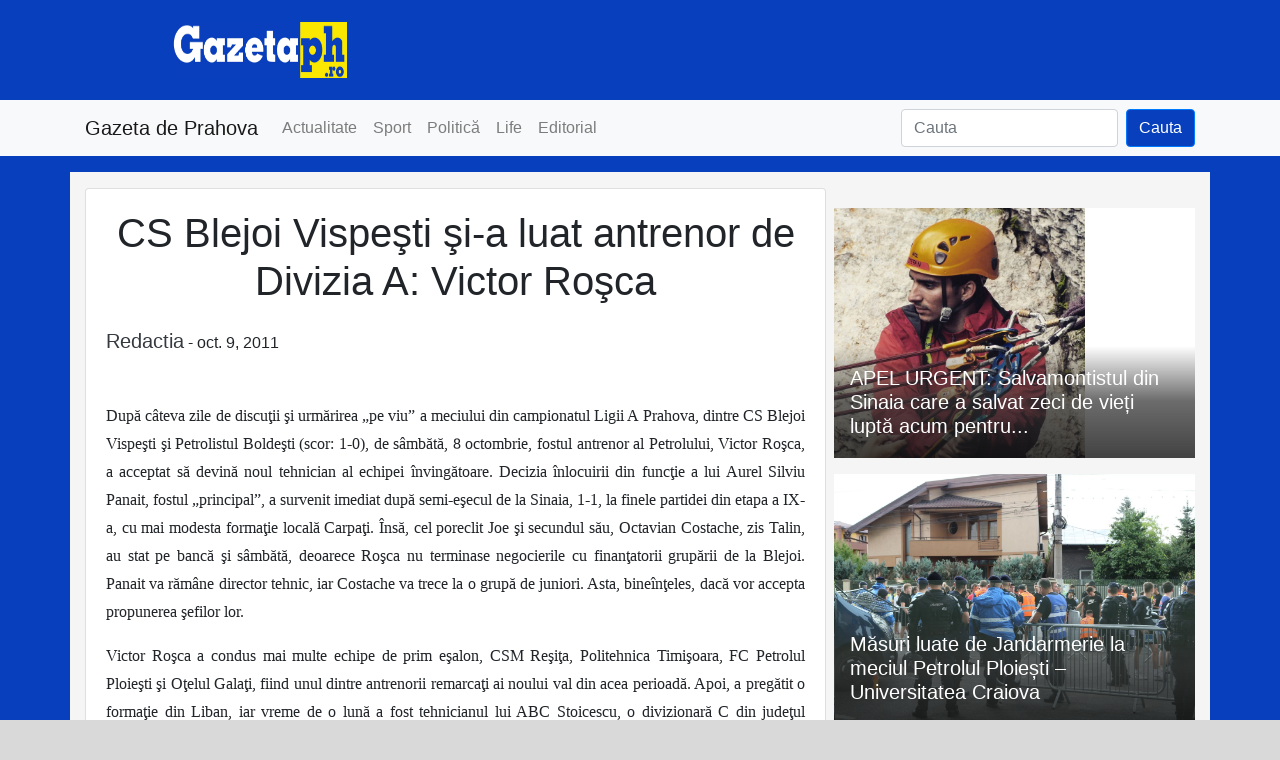

--- FILE ---
content_type: text/html; charset=UTF-8
request_url: https://gazetaph.ro/cs-blejoi-vispeti-i-a-luat-antrenor-de-divizia-a-victor-roca/
body_size: 12982
content:
<!DOCTYPE html><html lang="ro-RO"><head><meta charset="UTF-8"><meta http-equiv="X-UA-Compatible" content="IE=edge"><meta name="viewport" content="width=device-width, initial-scale=1, shrink-to-fit=no"><meta name="mobile-web-app-capable" content="yes"><meta name="apple-mobile-web-app-capable" content="yes"><meta name="apple-mobile-web-app-title" content="Gazeta de Prahova - Stiri din Prahova"><meta name="msapplication-starturl" content="/stirile-zilei"><meta name="theme-color" content="#1c3ba7"><link rel="profile" href="https://gmpg.org/xfn/11"><link rel="pingback" href="https://gazetaph.ro/xmlrpc.php"><link rel="canonical" href="https://gazetaph.ro/cs-blejoi-vispeti-i-a-luat-antrenor-de-divizia-a-victor-roca/" /><meta name='robots' content='index, follow, max-image-preview:large, max-snippet:-1, max-video-preview:-1' /><style>img:is([sizes="auto" i], [sizes^="auto," i]) { contain-intrinsic-size: 3000px 1500px }</style><title>CS Blejoi Vispeşti şi-a luat antrenor de Divizia A: Victor Roşca - Gazeta de Prahova</title><meta name="description" content="- CS Blejoi Vispeşti şi-a luat antrenor de Divizia A: Victor Roşca - După câteva zile de discuţii şi urmărirea „pe viu” a meciului din campionatul Ligii A Prahova, dintre CS Blejoi Vispeşti şi Petrolistul Boldeşti (scor:" /><link rel="canonical" href="https://gazetaph.ro/cs-blejoi-vispeti-i-a-luat-antrenor-de-divizia-a-victor-roca/" /><meta property="og:locale" content="ro_RO" /><meta property="og:type" content="article" /><meta property="og:title" content="CS Blejoi Vispeşti şi-a luat antrenor de Divizia A: Victor Roşca - Gazeta de Prahova" /><meta property="og:description" content="- CS Blejoi Vispeşti şi-a luat antrenor de Divizia A: Victor Roşca - După câteva zile de discuţii şi urmărirea „pe viu” a meciului din campionatul Ligii A Prahova, dintre CS Blejoi Vispeşti şi Petrolistul Boldeşti (scor:" /><meta property="og:url" content="https://gazetaph.ro/cs-blejoi-vispeti-i-a-luat-antrenor-de-divizia-a-victor-roca/" /><meta property="og:site_name" content="Gazeta de Prahova" /><meta property="article:publisher" content="https://facebook.com/gazetaph" /><meta property="article:published_time" content="2011-10-09T19:00:00+00:00" /><meta property="og:image" content="https://gazetaph.ro/wp-content/uploads/2017/12/cover-1200x675.jpg" /><meta property="og:image:width" content="1200" /><meta property="og:image:height" content="675" /><meta property="og:image:type" content="image/jpeg" /><meta name="author" content="Redactia" /><meta name="twitter:card" content="summary_large_image" /><meta name="twitter:creator" content="@gazetaph" /><meta name="twitter:site" content="@gazetaph" /><meta name="twitter:label1" content="Scris de" /><meta name="twitter:data1" content="Redactia" /><meta name="twitter:label2" content="Timp estimat pentru citire" /><meta name="twitter:data2" content="2 minute" /> <script type="application/ld+json" class="yoast-schema-graph">{"@context":"https://schema.org","@graph":[{"@type":"NewsArticle","@id":"https://gazetaph.ro/cs-blejoi-vispeti-i-a-luat-antrenor-de-divizia-a-victor-roca/#article","isPartOf":{"@id":"https://gazetaph.ro/cs-blejoi-vispeti-i-a-luat-antrenor-de-divizia-a-victor-roca/"},"author":{"name":"Redactia","@id":"https://gazetaph.ro/#/schema/person/1ea7e2fc4b1057b42a55a9013c73d8a8"},"headline":"CS Blejoi Vispeşti şi-a luat antrenor de Divizia A: Victor Roşca","datePublished":"2011-10-09T19:00:00+00:00","mainEntityOfPage":{"@id":"https://gazetaph.ro/cs-blejoi-vispeti-i-a-luat-antrenor-de-divizia-a-victor-roca/"},"wordCount":359,"commentCount":0,"articleSection":["Sport"],"inLanguage":"ro-RO","potentialAction":[{"@type":"CommentAction","name":"Comment","target":["https://gazetaph.ro/cs-blejoi-vispeti-i-a-luat-antrenor-de-divizia-a-victor-roca/#respond"]}]},{"@type":"WebPage","@id":"https://gazetaph.ro/cs-blejoi-vispeti-i-a-luat-antrenor-de-divizia-a-victor-roca/","url":"https://gazetaph.ro/cs-blejoi-vispeti-i-a-luat-antrenor-de-divizia-a-victor-roca/","name":"CS Blejoi Vispeşti şi-a luat antrenor de Divizia A: Victor Roşca - Gazeta de Prahova","isPartOf":{"@id":"https://gazetaph.ro/#website"},"datePublished":"2011-10-09T19:00:00+00:00","author":{"@id":"https://gazetaph.ro/#/schema/person/1ea7e2fc4b1057b42a55a9013c73d8a8"},"description":"- CS Blejoi Vispeşti şi-a luat antrenor de Divizia A: Victor Roşca - După câteva zile de discuţii şi urmărirea „pe viu” a meciului din campionatul Ligii A Prahova, dintre CS Blejoi Vispeşti şi Petrolistul Boldeşti (scor:","breadcrumb":{"@id":"https://gazetaph.ro/cs-blejoi-vispeti-i-a-luat-antrenor-de-divizia-a-victor-roca/#breadcrumb"},"inLanguage":"ro-RO","potentialAction":[{"@type":"ReadAction","target":["https://gazetaph.ro/cs-blejoi-vispeti-i-a-luat-antrenor-de-divizia-a-victor-roca/"]}]},{"@type":"BreadcrumbList","@id":"https://gazetaph.ro/cs-blejoi-vispeti-i-a-luat-antrenor-de-divizia-a-victor-roca/#breadcrumb","itemListElement":[{"@type":"ListItem","position":1,"name":"Acasă","item":"https://gazetaph.ro/"},{"@type":"ListItem","position":2,"name":"Sport","item":"https://gazetaph.ro/sport/"},{"@type":"ListItem","position":3,"name":"CS Blejoi Vispeşti şi-a luat antrenor de Divizia A: Victor Roşca"}]},{"@type":"WebSite","@id":"https://gazetaph.ro/#website","url":"https://gazetaph.ro/","name":"Gazeta de Prahova","description":"Stiri din Prahova","potentialAction":[{"@type":"SearchAction","target":{"@type":"EntryPoint","urlTemplate":"https://gazetaph.ro/?s={search_term_string}"},"query-input":{"@type":"PropertyValueSpecification","valueRequired":true,"valueName":"search_term_string"}}],"inLanguage":"ro-RO"},{"@type":"Person","@id":"https://gazetaph.ro/#/schema/person/1ea7e2fc4b1057b42a55a9013c73d8a8","name":"Redactia","image":{"@type":"ImageObject","inLanguage":"ro-RO","@id":"https://gazetaph.ro/#/schema/person/image/","url":"https://secure.gravatar.com/avatar/0ff66d5a295263161f3b00cb80945b15?s=96&d=mm&r=g","contentUrl":"https://secure.gravatar.com/avatar/0ff66d5a295263161f3b00cb80945b15?s=96&d=mm&r=g","caption":"Redactia"},"url":"https://gazetaph.ro/author/administrator/"}]}</script> <link rel='dns-prefetch' href='//secure.gravatar.com' /><link rel='dns-prefetch' href='//www.googletagmanager.com' /><link rel='dns-prefetch' href='//stats.wp.com' /><link rel='dns-prefetch' href='//v0.wordpress.com' /><link rel='dns-prefetch' href='//pagead2.googlesyndication.com' /><link rel="alternate" type="application/rss+xml" title="Gazeta de Prahova &raquo; Flux" href="https://gazetaph.ro/feed/" /><link rel="alternate" type="application/rss+xml" title="Gazeta de Prahova &raquo; Flux comentarii" href="https://gazetaph.ro/comments/feed/" /><link rel="alternate" type="application/rss+xml" title="Flux comentarii Gazeta de Prahova &raquo; CS Blejoi Vispeşti şi-a luat antrenor de Divizia A: Victor Roşca" href="https://gazetaph.ro/cs-blejoi-vispeti-i-a-luat-antrenor-de-divizia-a-victor-roca/feed/" /> <!--noptimize--><script id="gazet-ready" type="6f4420b834a13c256bb582dc-text/javascript">
			window.advanced_ads_ready=function(e,a){a=a||"complete";var d=function(e){return"interactive"===a?"loading"!==e:"complete"===e};d(document.readyState)?e():document.addEventListener("readystatechange",(function(a){d(a.target.readyState)&&e()}),{once:"interactive"===a})},window.advanced_ads_ready_queue=window.advanced_ads_ready_queue||[];		</script>
		<!--/noptimize--><link rel='stylesheet' id='embed-pdf-viewer-css' href='https://gazetaph.ro/wp-content/plugins/embed-pdf-viewer/css/embed-pdf-viewer.css' type='text/css' media='screen' /><link rel='stylesheet' id='jetpack_related-posts-css' href='https://gazetaph.ro/wp-content/plugins/jetpack/modules/related-posts/related-posts.css' type='text/css' media='all' /><link rel='stylesheet' id='wp-block-library-css' href='https://gazetaph.ro/wp-includes/css/dist/block-library/style.min.css' type='text/css' media='all' /><style id='tropicalista-pdfembed-style-inline-css' type='text/css'>.wp-block-tropicalista-pdfembed{height:500px;min-height:500px}</style><link rel='stylesheet' id='mediaelement-css' href='https://gazetaph.ro/wp-includes/js/mediaelement/mediaelementplayer-legacy.min.css' type='text/css' media='all' /><link rel='stylesheet' id='wp-mediaelement-css' href='https://gazetaph.ro/wp-includes/js/mediaelement/wp-mediaelement.min.css' type='text/css' media='all' /><style id='jetpack-sharing-buttons-style-inline-css' type='text/css'>.jetpack-sharing-buttons__services-list{display:flex;flex-direction:row;flex-wrap:wrap;gap:0;list-style-type:none;margin:5px;padding:0}.jetpack-sharing-buttons__services-list.has-small-icon-size{font-size:12px}.jetpack-sharing-buttons__services-list.has-normal-icon-size{font-size:16px}.jetpack-sharing-buttons__services-list.has-large-icon-size{font-size:24px}.jetpack-sharing-buttons__services-list.has-huge-icon-size{font-size:36px}@media print{.jetpack-sharing-buttons__services-list{display:none!important}}.editor-styles-wrapper .wp-block-jetpack-sharing-buttons{gap:0;padding-inline-start:0}ul.jetpack-sharing-buttons__services-list.has-background{padding:1.25em 2.375em}</style><link rel='stylesheet' id='mpp_gutenberg-css' href='https://gazetaph.ro/wp-content/plugins/metronet-profile-picture/dist/blocks.style.build.css' type='text/css' media='all' /><style id='classic-theme-styles-inline-css' type='text/css'>/*! This file is auto-generated */
.wp-block-button__link{color:#fff;background-color:#32373c;border-radius:9999px;box-shadow:none;text-decoration:none;padding:calc(.667em + 2px) calc(1.333em + 2px);font-size:1.125em}.wp-block-file__button{background:#32373c;color:#fff;text-decoration:none}</style><style id='global-styles-inline-css' type='text/css'>:root{--wp--preset--aspect-ratio--square: 1;--wp--preset--aspect-ratio--4-3: 4/3;--wp--preset--aspect-ratio--3-4: 3/4;--wp--preset--aspect-ratio--3-2: 3/2;--wp--preset--aspect-ratio--2-3: 2/3;--wp--preset--aspect-ratio--16-9: 16/9;--wp--preset--aspect-ratio--9-16: 9/16;--wp--preset--color--black: #000000;--wp--preset--color--cyan-bluish-gray: #abb8c3;--wp--preset--color--white: #ffffff;--wp--preset--color--pale-pink: #f78da7;--wp--preset--color--vivid-red: #cf2e2e;--wp--preset--color--luminous-vivid-orange: #ff6900;--wp--preset--color--luminous-vivid-amber: #fcb900;--wp--preset--color--light-green-cyan: #7bdcb5;--wp--preset--color--vivid-green-cyan: #00d084;--wp--preset--color--pale-cyan-blue: #8ed1fc;--wp--preset--color--vivid-cyan-blue: #0693e3;--wp--preset--color--vivid-purple: #9b51e0;--wp--preset--gradient--vivid-cyan-blue-to-vivid-purple: linear-gradient(135deg,rgba(6,147,227,1) 0%,rgb(155,81,224) 100%);--wp--preset--gradient--light-green-cyan-to-vivid-green-cyan: linear-gradient(135deg,rgb(122,220,180) 0%,rgb(0,208,130) 100%);--wp--preset--gradient--luminous-vivid-amber-to-luminous-vivid-orange: linear-gradient(135deg,rgba(252,185,0,1) 0%,rgba(255,105,0,1) 100%);--wp--preset--gradient--luminous-vivid-orange-to-vivid-red: linear-gradient(135deg,rgba(255,105,0,1) 0%,rgb(207,46,46) 100%);--wp--preset--gradient--very-light-gray-to-cyan-bluish-gray: linear-gradient(135deg,rgb(238,238,238) 0%,rgb(169,184,195) 100%);--wp--preset--gradient--cool-to-warm-spectrum: linear-gradient(135deg,rgb(74,234,220) 0%,rgb(151,120,209) 20%,rgb(207,42,186) 40%,rgb(238,44,130) 60%,rgb(251,105,98) 80%,rgb(254,248,76) 100%);--wp--preset--gradient--blush-light-purple: linear-gradient(135deg,rgb(255,206,236) 0%,rgb(152,150,240) 100%);--wp--preset--gradient--blush-bordeaux: linear-gradient(135deg,rgb(254,205,165) 0%,rgb(254,45,45) 50%,rgb(107,0,62) 100%);--wp--preset--gradient--luminous-dusk: linear-gradient(135deg,rgb(255,203,112) 0%,rgb(199,81,192) 50%,rgb(65,88,208) 100%);--wp--preset--gradient--pale-ocean: linear-gradient(135deg,rgb(255,245,203) 0%,rgb(182,227,212) 50%,rgb(51,167,181) 100%);--wp--preset--gradient--electric-grass: linear-gradient(135deg,rgb(202,248,128) 0%,rgb(113,206,126) 100%);--wp--preset--gradient--midnight: linear-gradient(135deg,rgb(2,3,129) 0%,rgb(40,116,252) 100%);--wp--preset--font-size--small: 13px;--wp--preset--font-size--medium: 20px;--wp--preset--font-size--large: 36px;--wp--preset--font-size--x-large: 42px;--wp--preset--spacing--20: 0.44rem;--wp--preset--spacing--30: 0.67rem;--wp--preset--spacing--40: 1rem;--wp--preset--spacing--50: 1.5rem;--wp--preset--spacing--60: 2.25rem;--wp--preset--spacing--70: 3.38rem;--wp--preset--spacing--80: 5.06rem;--wp--preset--shadow--natural: 6px 6px 9px rgba(0, 0, 0, 0.2);--wp--preset--shadow--deep: 12px 12px 50px rgba(0, 0, 0, 0.4);--wp--preset--shadow--sharp: 6px 6px 0px rgba(0, 0, 0, 0.2);--wp--preset--shadow--outlined: 6px 6px 0px -3px rgba(255, 255, 255, 1), 6px 6px rgba(0, 0, 0, 1);--wp--preset--shadow--crisp: 6px 6px 0px rgba(0, 0, 0, 1);}:where(.is-layout-flex){gap: 0.5em;}:where(.is-layout-grid){gap: 0.5em;}body .is-layout-flex{display: flex;}.is-layout-flex{flex-wrap: wrap;align-items: center;}.is-layout-flex > :is(*, div){margin: 0;}body .is-layout-grid{display: grid;}.is-layout-grid > :is(*, div){margin: 0;}:where(.wp-block-columns.is-layout-flex){gap: 2em;}:where(.wp-block-columns.is-layout-grid){gap: 2em;}:where(.wp-block-post-template.is-layout-flex){gap: 1.25em;}:where(.wp-block-post-template.is-layout-grid){gap: 1.25em;}.has-black-color{color: var(--wp--preset--color--black) !important;}.has-cyan-bluish-gray-color{color: var(--wp--preset--color--cyan-bluish-gray) !important;}.has-white-color{color: var(--wp--preset--color--white) !important;}.has-pale-pink-color{color: var(--wp--preset--color--pale-pink) !important;}.has-vivid-red-color{color: var(--wp--preset--color--vivid-red) !important;}.has-luminous-vivid-orange-color{color: var(--wp--preset--color--luminous-vivid-orange) !important;}.has-luminous-vivid-amber-color{color: var(--wp--preset--color--luminous-vivid-amber) !important;}.has-light-green-cyan-color{color: var(--wp--preset--color--light-green-cyan) !important;}.has-vivid-green-cyan-color{color: var(--wp--preset--color--vivid-green-cyan) !important;}.has-pale-cyan-blue-color{color: var(--wp--preset--color--pale-cyan-blue) !important;}.has-vivid-cyan-blue-color{color: var(--wp--preset--color--vivid-cyan-blue) !important;}.has-vivid-purple-color{color: var(--wp--preset--color--vivid-purple) !important;}.has-black-background-color{background-color: var(--wp--preset--color--black) !important;}.has-cyan-bluish-gray-background-color{background-color: var(--wp--preset--color--cyan-bluish-gray) !important;}.has-white-background-color{background-color: var(--wp--preset--color--white) !important;}.has-pale-pink-background-color{background-color: var(--wp--preset--color--pale-pink) !important;}.has-vivid-red-background-color{background-color: var(--wp--preset--color--vivid-red) !important;}.has-luminous-vivid-orange-background-color{background-color: var(--wp--preset--color--luminous-vivid-orange) !important;}.has-luminous-vivid-amber-background-color{background-color: var(--wp--preset--color--luminous-vivid-amber) !important;}.has-light-green-cyan-background-color{background-color: var(--wp--preset--color--light-green-cyan) !important;}.has-vivid-green-cyan-background-color{background-color: var(--wp--preset--color--vivid-green-cyan) !important;}.has-pale-cyan-blue-background-color{background-color: var(--wp--preset--color--pale-cyan-blue) !important;}.has-vivid-cyan-blue-background-color{background-color: var(--wp--preset--color--vivid-cyan-blue) !important;}.has-vivid-purple-background-color{background-color: var(--wp--preset--color--vivid-purple) !important;}.has-black-border-color{border-color: var(--wp--preset--color--black) !important;}.has-cyan-bluish-gray-border-color{border-color: var(--wp--preset--color--cyan-bluish-gray) !important;}.has-white-border-color{border-color: var(--wp--preset--color--white) !important;}.has-pale-pink-border-color{border-color: var(--wp--preset--color--pale-pink) !important;}.has-vivid-red-border-color{border-color: var(--wp--preset--color--vivid-red) !important;}.has-luminous-vivid-orange-border-color{border-color: var(--wp--preset--color--luminous-vivid-orange) !important;}.has-luminous-vivid-amber-border-color{border-color: var(--wp--preset--color--luminous-vivid-amber) !important;}.has-light-green-cyan-border-color{border-color: var(--wp--preset--color--light-green-cyan) !important;}.has-vivid-green-cyan-border-color{border-color: var(--wp--preset--color--vivid-green-cyan) !important;}.has-pale-cyan-blue-border-color{border-color: var(--wp--preset--color--pale-cyan-blue) !important;}.has-vivid-cyan-blue-border-color{border-color: var(--wp--preset--color--vivid-cyan-blue) !important;}.has-vivid-purple-border-color{border-color: var(--wp--preset--color--vivid-purple) !important;}.has-vivid-cyan-blue-to-vivid-purple-gradient-background{background: var(--wp--preset--gradient--vivid-cyan-blue-to-vivid-purple) !important;}.has-light-green-cyan-to-vivid-green-cyan-gradient-background{background: var(--wp--preset--gradient--light-green-cyan-to-vivid-green-cyan) !important;}.has-luminous-vivid-amber-to-luminous-vivid-orange-gradient-background{background: var(--wp--preset--gradient--luminous-vivid-amber-to-luminous-vivid-orange) !important;}.has-luminous-vivid-orange-to-vivid-red-gradient-background{background: var(--wp--preset--gradient--luminous-vivid-orange-to-vivid-red) !important;}.has-very-light-gray-to-cyan-bluish-gray-gradient-background{background: var(--wp--preset--gradient--very-light-gray-to-cyan-bluish-gray) !important;}.has-cool-to-warm-spectrum-gradient-background{background: var(--wp--preset--gradient--cool-to-warm-spectrum) !important;}.has-blush-light-purple-gradient-background{background: var(--wp--preset--gradient--blush-light-purple) !important;}.has-blush-bordeaux-gradient-background{background: var(--wp--preset--gradient--blush-bordeaux) !important;}.has-luminous-dusk-gradient-background{background: var(--wp--preset--gradient--luminous-dusk) !important;}.has-pale-ocean-gradient-background{background: var(--wp--preset--gradient--pale-ocean) !important;}.has-electric-grass-gradient-background{background: var(--wp--preset--gradient--electric-grass) !important;}.has-midnight-gradient-background{background: var(--wp--preset--gradient--midnight) !important;}.has-small-font-size{font-size: var(--wp--preset--font-size--small) !important;}.has-medium-font-size{font-size: var(--wp--preset--font-size--medium) !important;}.has-large-font-size{font-size: var(--wp--preset--font-size--large) !important;}.has-x-large-font-size{font-size: var(--wp--preset--font-size--x-large) !important;}
:where(.wp-block-post-template.is-layout-flex){gap: 1.25em;}:where(.wp-block-post-template.is-layout-grid){gap: 1.25em;}
:where(.wp-block-columns.is-layout-flex){gap: 2em;}:where(.wp-block-columns.is-layout-grid){gap: 2em;}
:root :where(.wp-block-pullquote){font-size: 1.5em;line-height: 1.6;}</style><link rel='stylesheet' id='fvp-frontend-css' href='https://gazetaph.ro/wp-content/plugins/featured-video-plus/styles/frontend.css' type='text/css' media='all' /><link rel='stylesheet' id='bootstrap-css' href='https://gazetaph.ro/wp-content/themes/gazeta%202021/inc/bootstrap/css/bootstrap.min.css' type='text/css' media='all' /><link rel='stylesheet' id='theme-css' href='https://gazetaph.ro/wp-content/themes/gazeta%202021/inc/theme.css' type='text/css' media='all' /> <script type="6f4420b834a13c256bb582dc-text/javascript" id="jetpack_related-posts-js-extra">var related_posts_js_options={"post_heading":"h4"};</script> <script type="6f4420b834a13c256bb582dc-text/javascript" src="https://gazetaph.ro/wp-includes/js/jquery/jquery.min.js" id="jquery-core-js"></script> <script type="6f4420b834a13c256bb582dc-text/javascript" id="fvp-frontend-js-extra">var fvpdata={"ajaxurl":"https:\/\/gazetaph.ro\/wp-admin\/admin-ajax.php","nonce":"c8b58cc96f","fitvids":"1","dynamic":"","overlay":"","opacity":"0.75","color":"b","width":"640"};</script> <script type="6f4420b834a13c256bb582dc-text/javascript" src='https://gazetaph.ro/_jb_static/??e300240d9b'></script> 
 <script type="6f4420b834a13c256bb582dc-text/javascript" src="https://www.googletagmanager.com/gtag/js?id=GT-WF7NV8D" id="google_gtagjs-js" async></script> <script type="6f4420b834a13c256bb582dc-text/javascript" id="google_gtagjs-js-after">window.dataLayer=window.dataLayer||[];function gtag(){dataLayer.push(arguments);}
gtag("set","linker",{"domains":["gazetaph.ro"]});gtag("js",new Date());gtag("set","developer_id.dZTNiMT",true);gtag("config","GT-WF7NV8D");</script> <link rel="https://api.w.org/" href="https://gazetaph.ro/wp-json/" /><link rel="alternate" title="JSON" type="application/json" href="https://gazetaph.ro/wp-json/wp/v2/posts/75" /><link rel="EditURI" type="application/rsd+xml" title="RSD" href="https://gazetaph.ro/xmlrpc.php?rsd" /><meta name="generator" content="WordPress 6.7.4" /><link rel='shortlink' href='https://wp.me/p60NNg-1d' /><link rel="alternate" title="oEmbed (JSON)" type="application/json+oembed" href="https://gazetaph.ro/wp-json/oembed/1.0/embed?url=https%3A%2F%2Fgazetaph.ro%2Fcs-blejoi-vispeti-i-a-luat-antrenor-de-divizia-a-victor-roca%2F" /><link rel="alternate" title="oEmbed (XML)" type="text/xml+oembed" href="https://gazetaph.ro/wp-json/oembed/1.0/embed?url=https%3A%2F%2Fgazetaph.ro%2Fcs-blejoi-vispeti-i-a-luat-antrenor-de-divizia-a-victor-roca%2F&#038;format=xml" /><meta name="generator" content="Site Kit by Google 1.170.0" /><script type='text/javascript' data-cfasync='false'>var _mmunch={'front':false,'page':false,'post':false,'category':false,'author':false,'search':false,'attachment':false,'tag':false};_mmunch['post']=true;_mmunch['postData']={"ID":75,"post_name":"cs-blejoi-vispeti-i-a-luat-antrenor-de-divizia-a-victor-roca","post_title":"CS Blejoi Vispe\u015fti \u015fi-a luat antrenor de Divizia A: Victor Ro\u015fca","post_type":"post","post_author":"6","post_status":"publish"};_mmunch['postCategories']=[{"term_id":18,"name":"Sport","slug":"sport","term_group":0,"term_taxonomy_id":18,"taxonomy":"category","description":"","parent":0,"count":4587,"filter":"raw","cat_ID":18,"category_count":4587,"category_description":"","cat_name":"Sport","category_nicename":"sport","category_parent":0}];_mmunch['postTags']=false;_mmunch['postAuthor']={"name":"Redactia","ID":6};</script><script data-cfasync="false" src="//a.mailmunch.co/app/v1/site.js" id="mailmunch-script" data-plugin="mc_mm" data-mailmunch-site-id="317698" async></script>  <script type="application/ld+json">[{"@context":"http:\/\/schema.org\/","@type":"WPHeader","url":"https:\/\/gazetaph.ro\/cs-blejoi-vispeti-i-a-luat-antrenor-de-divizia-a-victor-roca\/","headline":"CS Blejoi Vispeşti şi-a luat antrenor de Divizia A: Victor Roşca","description":"După câteva zile de discuţii şi urmărirea „pe viu” a meciului din campionatul Ligii A Prahova, dintre CS..."},{"@context":"http:\/\/schema.org\/","@type":"WPFooter","url":"https:\/\/gazetaph.ro\/cs-blejoi-vispeti-i-a-luat-antrenor-de-divizia-a-victor-roca\/","headline":"CS Blejoi Vispeşti şi-a luat antrenor de Divizia A: Victor Roşca","description":"După câteva zile de discuţii şi urmărirea „pe viu” a meciului din campionatul Ligii A Prahova, dintre CS...","copyrightYear":"2011"}]</script>  <script type="application/ld+json">{"@context":"https:\/\/schema.org\/","@type":"NewsArticle","mainEntityOfPage":{"@type":"WebPage","@id":"https:\/\/gazetaph.ro\/cs-blejoi-vispeti-i-a-luat-antrenor-de-divizia-a-victor-roca\/"},"url":"https:\/\/gazetaph.ro\/cs-blejoi-vispeti-i-a-luat-antrenor-de-divizia-a-victor-roca\/","headline":"CS Blejoi Vispeşti şi-a luat antrenor de Divizia A: Victor Roşca","datePublished":"2011-10-09T22:00:00+03:00","dateModified":"2011-10-09T22:00:00+03:00","publisher":{"@type":"Organization","@id":"https:\/\/gazetaph.ro\/#organization","name":"Gazeta de Prahova","logo":{"@type":"ImageObject","url":"https:\/\/gazetaph.ro\/wp-content\/uploads\/2016\/06\/gazetaph-sigla-buna-e1520459701492.jpg","width":600,"height":60}},"articleSection":"Sport","description":"După câteva zile de discuţii şi urmărirea „pe viu” a meciului din campionatul Ligii A Prahova, dintre CS Blejoi Vispeşti şi Petrolistul Boldeşti (scor: 1-0), de sâmbătă, 8 octombrie, fostul antrenor al Petrolului, Victor Roşca, a acceptat să devină noul tehnician al echipei învingătoare. Decizia înlocuirii din funcţie a","author":{"@type":"Person","name":"Redactia","url":"https:\/\/gazetaph.ro\/author\/administrator\/","image":{"@type":"ImageObject","url":"https:\/\/secure.gravatar.com\/avatar\/0ff66d5a295263161f3b00cb80945b15?s=96&d=mm&r=g","height":96,"width":96}},"commentCount":"0"}</script> <style>img#wpstats{display:none}</style><meta name="google-site-verification" content="SW6SVLBL3T76RN25iTq-AKzWtVLDfUsCzi7STgSnhJU"><meta name="google-adsense-platform-account" content="ca-host-pub-2644536267352236"><meta name="google-adsense-platform-domain" content="sitekit.withgoogle.com"><meta name="onesignal" content="wordpress-plugin"/> <script type="6f4420b834a13c256bb582dc-text/javascript">window.OneSignal=window.OneSignal||[];OneSignal.push(function(){OneSignal.SERVICE_WORKER_UPDATER_PATH="OneSignalSDKUpdaterWorker.js.php";OneSignal.SERVICE_WORKER_PATH="OneSignalSDKWorker.js.php";OneSignal.SERVICE_WORKER_PARAM={scope:"/"};OneSignal.setDefaultNotificationUrl("https://gazetaph.ro");var oneSignal_options={};window._oneSignalInitOptions=oneSignal_options;oneSignal_options['wordpress']=true;oneSignal_options['appId']='4e1bd265-239e-4f5e-b826-95777f7e081b';oneSignal_options['allowLocalhostAsSecureOrigin']=true;oneSignal_options['welcomeNotification']={};oneSignal_options['welcomeNotification']['title']="Gazeta de Prahova";oneSignal_options['welcomeNotification']['message']="Multumim pentru abonare";oneSignal_options['welcomeNotification']['url']="https://gazetaph.ro";oneSignal_options['path']="https://gazetaph.ro/wp-content/plugins/onesignal-free-web-push-notifications/sdk_files/";oneSignal_options['safari_web_id']="web.onesignal.auto.145f18a4-510a-4781-b676-50fa3f7fa700";oneSignal_options['persistNotification']=false;oneSignal_options['promptOptions']={};oneSignal_options['promptOptions']['actionMessage']="Afla totul atunci cand se intampla";oneSignal_options['promptOptions']['exampleNotificationTitleDesktop']="Stire noua - Gazeta de Prahova";oneSignal_options['promptOptions']['exampleNotificationMessageDesktop']="Exemplu de notificare";oneSignal_options['promptOptions']['exampleNotificationTitleMobile']="Stire noua - Gazeta de Prahova";oneSignal_options['promptOptions']['exampleNotificationMessageMobile']="Exemplu de notificare";oneSignal_options['promptOptions']['exampleNotificationCaption']="Te poti dezabona oricand";oneSignal_options['promptOptions']['acceptButtonText']="Accepta";oneSignal_options['promptOptions']['cancelButtonText']="Nu, multumesc";oneSignal_options['promptOptions']['siteName']="Gazeta de Prahova";oneSignal_options['notifyButton']={};oneSignal_options['notifyButton']['enable']=true;oneSignal_options['notifyButton']['position']='bottom-right';oneSignal_options['notifyButton']['theme']='inverse';oneSignal_options['notifyButton']['size']='large';oneSignal_options['notifyButton']['displayPredicate']=function(){return OneSignal.isPushNotificationsEnabled().then(function(isPushEnabled){return!isPushEnabled;});};oneSignal_options['notifyButton']['showCredit']=false;oneSignal_options['notifyButton']['text']={};oneSignal_options['notifyButton']['text']['tip.state.unsubscribed']='Aboneaza-te la notificari';oneSignal_options['notifyButton']['text']['tip.state.subscribed']='O sa fi la curent cu toate noutatile :D';oneSignal_options['notifyButton']['text']['tip.state.blocked']='Ai blocat notificarile :(';oneSignal_options['notifyButton']['text']['message.action.subscribed']='Multumim pentru inregistrare :D';oneSignal_options['notifyButton']['text']['message.action.resubscribed']='Bine ai revenit :D';oneSignal_options['notifyButton']['text']['message.action.unsubscribed']='Nu o sa mai primesti notificari :(';oneSignal_options['notifyButton']['text']['dialog.main.title']='Gazeta de Prahova - Stiri';oneSignal_options['notifyButton']['text']['dialog.main.button.subscribe']='Aboneaza-te';oneSignal_options['notifyButton']['text']['dialog.main.button.unsubscribe']='Dezaboneaza-te';oneSignal_options['notifyButton']['text']['dialog.blocked.title']='Deblocheaza notificarile';oneSignal_options['notifyButton']['text']['dialog.blocked.message']='Urmeaza instructiunile pentru abonare';oneSignal_options['notifyButton']['colors']={};OneSignal.init(window._oneSignalInitOptions);});function documentInitOneSignal(){var oneSignal_elements=document.getElementsByClassName("OneSignal-prompt");var oneSignalLinkClickHandler=function(event){OneSignal.push(['registerForPushNotifications']);event.preventDefault();};for(var i=0;i<oneSignal_elements.length;i++)
oneSignal_elements[i].addEventListener('click',oneSignalLinkClickHandler,false);}
if(document.readyState==='complete'){documentInitOneSignal();}
else{window.addEventListener("load",function(event){documentInitOneSignal();});}</script>  <script type="application/ld+json">{"@context":"http://schema.org","@type":"BreadcrumbList","itemListElement":[{"@type":"ListItem","position":1,"item":{"@id":"https://gazetaph.ro","name":"Home"}},{"@type":"ListItem","position":2,"item":{"@id":"https://gazetaph.ro/cs-blejoi-vispeti-i-a-luat-antrenor-de-divizia-a-victor-roca/","name":"CS Blejoi Vispe\u015fti \u015fi-a luat antrenor de Divizia A: Victor Ro\u015fca"}}]}</script> <link rel="amphtml" href="https://gazetaph.ro/cs-blejoi-vispeti-i-a-luat-antrenor-de-divizia-a-victor-roca/?amp">  <script type="6f4420b834a13c256bb582dc-text/javascript" async="async" src="https://pagead2.googlesyndication.com/pagead/js/adsbygoogle.js?client=ca-pub-9168572258149506&amp;host=ca-host-pub-2644536267352236" crossorigin="anonymous"></script> <style>ins.adsbygoogle { background-color: transparent; padding: 0; }</style><link rel="icon" href="https://gazetaph.ro/wp-content/uploads/2018/03/cropped-icon-512x512-300x300.png" sizes="32x32" /><link rel="icon" href="https://gazetaph.ro/wp-content/uploads/2018/03/cropped-icon-512x512-300x300.png" sizes="192x192" /><link rel="apple-touch-icon" href="https://gazetaph.ro/wp-content/uploads/2018/03/cropped-icon-512x512-300x300.png" /><meta name="msapplication-TileImage" content="https://gazetaph.ro/wp-content/uploads/2018/03/cropped-icon-512x512-300x300.png" /><style type="text/css" id="wp-custom-css">.content table{
	border: 1px;
	border-color: #000000; 
	border-style: solid;
}
td{
	border:1px;
	border-color: #000000; 
	border-style: solid;
}
.card-deck > .google-auto-placed{
	visibility:hidden !important;
}
.content a {
    color: red!important;
}
strong{
	font-weight: bold;
}

element.style {
}
.font-weight-bold {
    font-weight: 700!important;
}
.text-center {
    text-align: center!important;
}
h1, h2, h3, h4, h5 {
    font-family: 'Montserrat', sans-serif;
}

element.style {
}
h1, h2, h3, h4, h5 {
    font-family: 'Montserrat', sans-serif;
}
h1, h2, h3, h4, h5 {
    font-family: 'Montserrat', sans-serif;
}
img{
	max-width: 100%;
  height: auto;
}

// Styles for Firefox
@-moz-document url-prefix() {
    img {
       max-width: 100%;
  height: auto;
    }
}

// Styles for IE10
@media screen and (-ms-high-contrast: active), (-ms-high-contrast: none) {
    img {
        max-width: 100%;
  height: auto;
    }
}

@media (min-width: 768px) {
 .e-md-250{
   min-height: 250px;
 }
	.image-wrapper{
		height:250px
	}
}

@media (max-width: 768px) {

}

@media print {
body {
    padding-top: 50px;
    padding-bottom: 20px;
	color:#000000;
}
	.main-menu {
		display:none;
	}
	.navbar {
        display: block;
        border-width:0 !important;
    }
    .navbar-toggle {
        display:none;
    }
}
.google-auto-placed{
	display:none
}</style> <script async src="https://www.googletagmanager.com/gtag/js?id=UA-26387256-1" type="6f4420b834a13c256bb582dc-text/javascript"></script> <script type="6f4420b834a13c256bb582dc-text/javascript">window.dataLayer=window.dataLayer||[];function gtag(){dataLayer.push(arguments);}
gtag('js',new Date());gtag('config','UA-26387256-1');</script> <script type="6f4420b834a13c256bb582dc-text/javascript" src="//ro.adocean.pl/files/js/ado.js"></script> <script type="6f4420b834a13c256bb582dc-text/javascript">if(typeof ado!=="object"){ado={};ado.config=ado.preview=ado.placement=ado.master=ado.slave=function(){};}
ado.config({mode:"old",xml:false,consent:true,characterEncoding:true});ado.preview({enabled:true});</script> <script src= "//ads.winmediasyndication.ro/gazetaph/onlineads.js" type="6f4420b834a13c256bb582dc-text/javascript"></script>  <script async src="https://www.googletagmanager.com/gtag/js?id=G-EJ55Z90E9V" type="6f4420b834a13c256bb582dc-text/javascript"></script> <script type="6f4420b834a13c256bb582dc-text/javascript">window.dataLayer=window.dataLayer||[];function gtag(){dataLayer.push(arguments);}
gtag('js',new Date());gtag('config','G-EJ55Z90E9V');</script> </head><body class="post-template-default single single-post postid-75 single-format-standard" style="background-color: #03030326;"><div id="fb-root"></div> <script async defer crossorigin="anonymous" src="https://connect.facebook.net/ro_RO/sdk.js#xfbml=1&autoLogAppEvents=1&version=v10.0&appId=552503948255754" nonce="MKExgGgR" type="6f4420b834a13c256bb582dc-text/javascript"></script><div class="bg-gazeta top-head"><div class="container mh-100"><div class="row " style="position:relative;"><div class="col-md-4 mh-100" style="min-height: 100px;"> <a class="navbar-brand" style="position: absolute;
 top: 50%;
 left: 50%;
 transform: translate(-50%, -50%); " href="https://gazetaph.ro/"><noscript><img style="height: 56px;" src="https://gazetaph.ro/wp-content/uploads/2016/06/gazetaph-sigla-buna.jpg" class="d-inline-block align-top" alt="" height="56px" width="auto" loading="lazy"></noscript><img style="height: 56px;" src='data:image/svg+xml,%3Csvg%20xmlns=%22http://www.w3.org/2000/svg%22%20viewBox=%220%200%20210%2056%22%3E%3C/svg%3E' data-src="https://gazetaph.ro/wp-content/uploads/2016/06/gazetaph-sigla-buna.jpg" class="lazyload d-inline-block align-top" alt="" height="56px" width="auto" loading="lazy"></a></div><div class="col-md-8 mh-100"></div></div></div><nav class="navbar sticky-top navbar-expand-lg navbar-light bg-light"><div class="container"> <a class="navbar-brand" href="https://gazetaph.ro/">Gazeta de Prahova</a> <button class="navbar-toggler" type="button" data-toggle="collapse" data-target="#navbarNavDropdown" aria-controls="navbarNavDropdown" aria-expanded="false" aria-label="Toggle navigation"> <span class="navbar-toggler-icon"></span> </button><div id="navbarNavDropdown" class="collapse navbar-collapse"><ul id="main-menu" class="navbar-nav main-menu"><li id="menu-item-15609" class="menu-item menu-item-type-taxonomy menu-item-object-category nav-item menu-item-15609"><a title="Actualitate" href="https://gazetaph.ro/actualitate/" class="nav-link">Actualitate</a></li><li id="menu-item-15622" class="menu-item menu-item-type-taxonomy menu-item-object-category current-post-ancestor current-menu-parent current-post-parent nav-item menu-item-15622"><a title="Sport" href="https://gazetaph.ro/sport/" class="nav-link">Sport</a></li><li id="menu-item-23841" class="menu-item menu-item-type-taxonomy menu-item-object-category nav-item menu-item-23841"><a title="Politică" href="https://gazetaph.ro/politica/" class="nav-link">Politică</a></li><li id="menu-item-43624" class="menu-item menu-item-type-taxonomy menu-item-object-category nav-item menu-item-43624"><a title="Life" href="https://gazetaph.ro/life/" class="nav-link">Life</a></li><li id="menu-item-43364" class="menu-item menu-item-type-custom menu-item-object-custom nav-item menu-item-43364"><a title="Editorial" href="https://gazetaph.ro/editorial/" class="nav-link">Editorial</a></li></ul></div><div class="collapse navbar-collapse" ><ul class="navbar-nav ml-lg-auto"><form method="get" id="searchform" action="https://gazetaph.ro/" class="form-inline  my-2 my-lg-0" role="search"> <input class="form-control mr-sm-2" type="search" placeholder="Cauta" aria-label="Search" name="s"> <button class="btn btn-primary bg-gazeta my-2 my-sm-0" type="submit">Cauta</button></form></ul></div></div></nav><div class="container"><div class="row pt-3"></div></div><div class="container-xl main-content"><div class="row  pt-3 pb-3"><div class="col-md-8 pr-1"><div class="card"><div class="card-body article"><h1 class="text-center pb-3">CS Blejoi Vispeşti şi-a luat antrenor de Divizia A: Victor Roşca</h1><h2 class="h5 mb-0"><a href="https://gazetaph.ro/author/administrator/" class=" text-dark">Redactia</a><small> - <time datetime="2011-10-09T22:00:00+03:00">oct. 9, 2011</time> </small></h2><div style="    padding-bottom: 24px;" class="fb-share-button" data-href="https://gazetaph.ro/cs-blejoi-vispeti-i-a-luat-antrenor-de-divizia-a-victor-roca/" data-layout="button_count" data-size="large"><a target="_blank" href="https://www.facebook.com/sharer/sharer.php?u=https://gazetaph.ro/cs-blejoi-vispeti-i-a-luat-antrenor-de-divizia-a-victor-roca/" class="fb-xfbml-parse-ignore">Distribuie</a></div><div class="fb-like" data-href="https://gazetaph.ro/cs-blejoi-vispeti-i-a-luat-antrenor-de-divizia-a-victor-roca/" data-width="" data-layout="" data-action="like" data-size="large" data-share="false"></div><div class='mailmunch-forms-before-post' style='display: none !important;'></div><p style="text-align: justify;"><span style="font-size: 12pt; line-height: 115%; font-family: 'Times New Roman';">După câteva zile de discuţii şi urmărirea „pe viu” a meciului din campionatul Ligii A Prahova, dintre CS Blejoi Vispeşti şi Petrolistul Boldeşti (scor<span style="font-size: 12pt; line-height: 115%; font-family: 'Times New Roman';">: 1-0)<span style="font-size: 12pt; line-height: 115%; font-family: 'Times New Roman';">, de sâmbătă, 8 octombrie, fostul antrenor al Petrolului, Victor Roşca, a acceptat să devină noul tehnician al echipei învingătoare. Decizia înlocuirii din funcţie a lui Aurel Silviu Panait, fostul „principal”, a survenit imediat după semi-eşecul de la Sinaia, 1-1, la finele partidei din etapa a IX-a, cu mai modesta formaţie locală Carpaţi. Însă, cel poreclit Joe şi secundul său, Octavian Costache, zis Talin, au stat pe bancă şi sâmbătă, deoarece Roşca nu terminase negocierile cu finanţatorii grupării de la Blejoi. Panait va rămâne director tehnic, iar Costache va trece la o grupă de juniori. Asta, bineînţeles, dacă vor accepta propunerea şefilor lor.</span></span></span></p><p style="text-align: justify;"><span style="font-size: 12pt; line-height: 115%; font-family: 'Times New Roman';">Victor Roşca a condus mai multe echipe de prim eşalon, CSM Reşiţa, Politehnica Timişoara, FC Petrolul Ploieşti şi Oţelul Galaţi, fiind unul dintre antrenorii remarcaţi ai noului val din acea perioadă. Apoi, a pregătit o formaţie din Liban, iar vreme de o lună a fost tehnicianul lui ABC Stoicescu, o divizionară C din judeţul Buzău. El va fi ajutat de Bogdan Onuţ şi Cristian Vlad, atât căpitanul actual al Vispeştiului, cât şi ex-căpitanul SC FC Petrolul urmând să fie şi jucători.</span></p><div class='mailmunch-forms-in-post-middle' style='display: none !important;'></div><p style="text-align: justify;"><span style="font-size: 12pt; line-height: 115%; font-family: 'Times New Roman';">Pe surse, am mai aflat că Vicky Roşca şi-l doreşte foarte mult în calitate de colaborator, în staff-ul noii sale echipe, pe Eugeniu Goicea. Se spune că fostul preşedinte executiv al FC Petrolul Ploieşti ar fi şi vizionat meciul din runda a X-a a Ligii A Prahova, de la Câmpina, dintre CSM şi Caraimanul Buşteni, ultima fiind următoarea adversară din campionat a Vispeştiului. Dar, până la această oră, nu s-a oficializat numirea lui Goicea &#8211; cel care şi locuieşte la Blejoi &#8211; în colectivul de conducere.</span></p><div class='mailmunch-forms-after-post' style='display: none !important;'></div><div id='jp-relatedposts' class='jp-relatedposts' ></div><div  style="    padding-bottom: 24px;" class="fb-save" data-uri="https://gazetaph.ro/cs-blejoi-vispeti-i-a-luat-antrenor-de-divizia-a-victor-roca/" data-size="large"></div><div class="fb-share-button" data-href="https://gazetaph.ro/cs-blejoi-vispeti-i-a-luat-antrenor-de-divizia-a-victor-roca/" data-layout="button_count" data-size="large"><a target="_blank" href="https://www.facebook.com/sharer/sharer.php?u=https://gazetaph.ro/cs-blejoi-vispeti-i-a-luat-antrenor-de-divizia-a-victor-roca/" class="fb-xfbml-parse-ignore">Distribuie</a></div><div class="fb-like" data-href="https://gazetaph.ro/cs-blejoi-vispeti-i-a-luat-antrenor-de-divizia-a-victor-roca/" data-width="200" data-layout="button" data-action="like" data-size="large" data-share="false"></div></div><div class="fb-quote"></div></div></div><div class="col-md-4 pl-1"><div class="row"><div class="col-12 pb-1 pt-1"><div class="card border-0 rounded-0"></div></div><div class="col-12 pb-1 pt-1"><div class="card border-0 rounded-0 text-white "></div></div><div class="col-12 pb-1 pt-1"><div class="card border-0 h-md-250 rounded-0 text-white overflow zoom"><div class="position-relative"><div class="ratio_right-cover-2 image-wrapper " style="height: 250px;"> <a href="https://gazetaph.ro/apel-urgent-salvamontistul-din-sinaia-care-a-salvat-zeci-de-vieti-lupta-acum-pentru-a-sa/" title="APEL URGENT: Salvamontistul din Sinaia care a salvat zeci de vieți luptă acum pentru a sa"> <noscript><img class="img-fluid h-100" src="https://gazetaph.ro/wp-content/uploads/2026/01/geana-stefan-salvamontist-din-sinaia.jpg" alt="simple blog template bootstrap"></noscript><img class="lazyload img-fluid h-100" src='data:image/svg+xml,%3Csvg%20xmlns=%22http://www.w3.org/2000/svg%22%20viewBox=%220%200%20210%20140%22%3E%3C/svg%3E' data-src="https://gazetaph.ro/wp-content/uploads/2026/01/geana-stefan-salvamontist-din-sinaia.jpg" alt="simple blog template bootstrap"> </a></div><div class="position-absolute p-2 p-lg-3 b-0 w-100 bg-shadow"> <a href="https://gazetaph.ro/apel-urgent-salvamontistul-din-sinaia-care-a-salvat-zeci-de-vieti-lupta-acum-pentru-a-sa/" title="APEL URGENT: Salvamontistul din Sinaia care a salvat zeci de vieți luptă acum pentru a sa"><h2 class="h5 text-white my-1">APEL URGENT: Salvamontistul din Sinaia care a salvat zeci de vieți luptă acum pentru...</h2> </a></div></div></div></div><div class="col-12 pb-1 pt-1"><div class="card border-0 rounded-0 text-white "></div></div><div class="col-12 pb-1 pt-1"><div class="card border-0 h-md-250 rounded-0 text-white overflow zoom"><div class="position-relative"><div class="ratio_right-cover-2 image-wrapper " style="height: 250px;"> <a href="https://gazetaph.ro/masuri-luate-de-jandarmerie-la-meciul-petrolul-ploiesti-universitatea-craiova/" title="Măsuri luate de Jandarmerie la meciul Petrolul Ploiești &#8211; Universitatea Craiova"> <noscript><img class="img-fluid h-100" src="https://gazetaph.ro/wp-content/uploads/2022/08/sus-jandarmi-scaled.jpg" alt="simple blog template bootstrap"></noscript><img class="lazyload img-fluid h-100" src='data:image/svg+xml,%3Csvg%20xmlns=%22http://www.w3.org/2000/svg%22%20viewBox=%220%200%20210%20140%22%3E%3C/svg%3E' data-src="https://gazetaph.ro/wp-content/uploads/2022/08/sus-jandarmi-scaled.jpg" alt="simple blog template bootstrap"> </a></div><div class="position-absolute p-2 p-lg-3 b-0 w-100 bg-shadow"> <a href="https://gazetaph.ro/masuri-luate-de-jandarmerie-la-meciul-petrolul-ploiesti-universitatea-craiova/" title="Măsuri luate de Jandarmerie la meciul Petrolul Ploiești &#8211; Universitatea Craiova"><h2 class="h5 text-white my-1">Măsuri luate de Jandarmerie la meciul Petrolul Ploiești &#8211; Universitatea Craiova</h2> </a></div></div></div></div><div class="col-12 pb-1 pt-1"><div class="card border-0 rounded-0 text-white "></div></div><div class="col-12 pb-1 pt-1"><div class="card shadow-sm  border-0 rounded-0 h-md-250 overflow zoom"><div class="row   align-items-center"><div class="card-body col-6 pr-1 align-items-start"><h2 class=" h5 mb-0"> <a class="text-dark" href="#">Şase localităţi din Prahova primesc bani prin programul...</a></h2><div class="mb-1 text-muted small"></div><p class="card-text mb-auto"></p></div> <noscript><img class="card-img-right col-6 pl-1 " alt="Thumbnail [200x250]" src="https://gazetaph.ro/wp-content/uploads/2025/07/asfaltare-centura-comarnic.jpg" title="Şase localităţi din Prahova primesc bani prin programul &#8220;Anghel Saligny&#8221;" style="width: 200px; height: 250px;"></noscript><img class="lazyload card-img-right col-6 pl-1 " alt="Thumbnail [200x250]" src='data:image/svg+xml,%3Csvg%20xmlns=%22http://www.w3.org/2000/svg%22%20viewBox=%220%200%20210%20140%22%3E%3C/svg%3E' data-src="https://gazetaph.ro/wp-content/uploads/2025/07/asfaltare-centura-comarnic.jpg" title="Şase localităţi din Prahova primesc bani prin programul &#8220;Anghel Saligny&#8221;" style="width: 200px; height: 250px;"></div></div></div><div class="col-12 pb-1 pt-1"><div class="card border-0 rounded-0 text-white "><div class="textwidget"><div class="row"><div class="col-md-12"> <a href="https://psihologelenacristina.ro/"><img fetchpriority="high" decoding="async" width="800" height="518" src="https://gazetaph.ro/wp-content/uploads/2019/12/banner-web-format.jpg" alt="" class="aligncenter img-fluid size-full wp-image-240098" srcset="https://gazetaph.ro/wp-content/uploads/2019/12/banner-web-format.jpg 800w, https://gazetaph.ro/wp-content/uploads/2019/12/banner-web-format-463x300.jpg 463w" sizes="(max-width: 800px) 100vw, 800px" /></a></div></div></div></div></div><div class="col-12 pb-1 pt-1"><div class="card border-0 h-md-250 rounded-0 text-white overflow zoom"><div class="position-relative"><div class="ratio_right-cover-2 image-wrapper " style="height: 250px;"> <a href="https://gazetaph.ro/interventii-de-urgenta-ale-salvamontistilor-in-ultimele-24-de-ore/" title="Intervenţii de urgenţă ale salvamontiştilor în ultimele 24 de ore"> <noscript><img class="img-fluid h-100" src="https://gazetaph.ro/wp-content/uploads/2025/01/salvamont-elicopter-azuga.jpg" alt="simple blog template bootstrap"></noscript><img class="lazyload img-fluid h-100" src='data:image/svg+xml,%3Csvg%20xmlns=%22http://www.w3.org/2000/svg%22%20viewBox=%220%200%20210%20140%22%3E%3C/svg%3E' data-src="https://gazetaph.ro/wp-content/uploads/2025/01/salvamont-elicopter-azuga.jpg" alt="simple blog template bootstrap"> </a></div><div class="position-absolute p-2 p-lg-3 b-0 w-100 bg-shadow"> <a href="https://gazetaph.ro/interventii-de-urgenta-ale-salvamontistilor-in-ultimele-24-de-ore/" title="Intervenţii de urgenţă ale salvamontiştilor în ultimele 24 de ore"><h2 class="h5 text-white my-1">Intervenţii de urgenţă ale salvamontiştilor în ultimele 24 de ore</h2> </a></div></div></div></div><div class="col-12 pb-1 pt-1"><div class="card border-0 rounded-0 text-white "></div></div><div class="col-12 pb-1 pt-1"><div class="card border-0 h-md-250 rounded-0 text-white overflow zoom"><div class="position-relative"><div class="ratio_right-cover-2 image-wrapper " style="height: 250px;"> <a href="https://gazetaph.ro/zeci-de-milioane-de-euro-pentru-prahova-fonduri-europene-prin-programul-tranzitie-justa/" title="Zeci de milioane de euro pentru Prahova: fonduri europene prin Programul Tranziție Justă"> <noscript><img class="img-fluid h-100" src="https://gazetaph.ro/wp-content/uploads/2024/01/cj-prahova.jpg" alt="simple blog template bootstrap"></noscript><img class="lazyload img-fluid h-100" src='data:image/svg+xml,%3Csvg%20xmlns=%22http://www.w3.org/2000/svg%22%20viewBox=%220%200%20210%20140%22%3E%3C/svg%3E' data-src="https://gazetaph.ro/wp-content/uploads/2024/01/cj-prahova.jpg" alt="simple blog template bootstrap"> </a></div><div class="position-absolute p-2 p-lg-3 b-0 w-100 bg-shadow"> <a href="https://gazetaph.ro/zeci-de-milioane-de-euro-pentru-prahova-fonduri-europene-prin-programul-tranzitie-justa/" title="Zeci de milioane de euro pentru Prahova: fonduri europene prin Programul Tranziție Justă"><h2 class="h5 text-white my-1">Zeci de milioane de euro pentru Prahova: fonduri europene prin Programul Tranziție Justă</h2> </a></div></div></div></div><div class="col-12 pb-1 pt-1"><div class="card border-0 rounded-0 text-white "></div></div><div class="col-12 pb-1 pt-1"><div class="card border-0 h-md-250 rounded-0 text-white overflow zoom"><div class="position-relative"><div class="ratio_right-cover-2 image-wrapper " style="height: 250px;"> <a href="https://gazetaph.ro/sedinta-extraordinara-a-consiliului-local-ploiesti-vineri/" title="Şedinţă extraordinară a Consiliului Local Ploieşti, vineri"> <noscript><img class="img-fluid h-100" src="https://gazetaph.ro/wp-content/uploads/2025/02/politeanu-sedinta.jpg" alt="simple blog template bootstrap"></noscript><img class="lazyload img-fluid h-100" src='data:image/svg+xml,%3Csvg%20xmlns=%22http://www.w3.org/2000/svg%22%20viewBox=%220%200%20210%20140%22%3E%3C/svg%3E' data-src="https://gazetaph.ro/wp-content/uploads/2025/02/politeanu-sedinta.jpg" alt="simple blog template bootstrap"> </a></div><div class="position-absolute p-2 p-lg-3 b-0 w-100 bg-shadow"> <a href="https://gazetaph.ro/sedinta-extraordinara-a-consiliului-local-ploiesti-vineri/" title="Şedinţă extraordinară a Consiliului Local Ploieşti, vineri"><h2 class="h5 text-white my-1">Şedinţă extraordinară a Consiliului Local Ploieşti, vineri</h2> </a></div></div></div></div><div class="col-12 pb-1 pt-1"><div class="card border-0 rounded-0 text-white "></div></div></div></div><div class="col-12 pt-3"></div></div></div><nav class="navbar navbar-expand-lg navbar-light bg-light"><div class="container"> <button class="navbar-toggler" type="button" data-toggle="collapse" data-target="#navbarNavDropdownBottom" aria-controls="navbarNavDropdownBottom" aria-expanded="true" aria-label="Toggle navigation"> <span class="navbar-toggler-icon"></span> </button><div id="navbarNavDropdownBottom" class="collapse navbar-collapse"><ul id="footer-menu" class="navbar-nav main-menu"><li id="menu-item-52352" class="menu-item menu-item-type-taxonomy menu-item-object-category nav-item menu-item-52352"><a title="Arhiva TV" href="https://gazetaph.ro/ploiesti-tv/" class="nav-link">Arhiva TV</a></li><li id="menu-item-43515" class="menu-item menu-item-type-post_type menu-item-object-post nav-item menu-item-43515"><a title="Contact" href="https://gazetaph.ro/contact/" class="nav-link">Contact</a></li><li id="menu-item-265670" class="menu-item menu-item-type-post_type menu-item-object-page menu-item-privacy-policy nav-item menu-item-265670"><a title="Politică de confidențialitate" href="https://gazetaph.ro/politica-de-confidentialitate/" class="nav-link">Politică de confidențialitate</a></li></ul></div><div class="collapse navbar-collapse" id="navbarSupportedContent"><ul class="navbar-nav ml-lg-auto"></ul></div></div></nav><div class="bg-gazeta top-head"><div class="container mh-100"><div class="row " style="position:relative;"><div class="col-md-4 mh-100" style="min-height: 100px;"> <a class="navbar-brand" style="position: absolute;
 top: 50%;
 left: 50%;
 transform: translate(-50%, -50%); " href="https://gazetaph.ro/"><noscript><img style="height: 56px;" src="https://gazetaph.ro/wp-content/uploads/2016/06/gazetaph-sigla-buna.jpg" class="d-inline-block align-top" alt="" height="56px" width="auto" loading="lazy"></noscript><img style="height: 56px;" src='data:image/svg+xml,%3Csvg%20xmlns=%22http://www.w3.org/2000/svg%22%20viewBox=%220%200%20210%2056%22%3E%3C/svg%3E' data-src="https://gazetaph.ro/wp-content/uploads/2016/06/gazetaph-sigla-buna.jpg" class="lazyload d-inline-block align-top" alt="" height="56px" width="auto" loading="lazy"></a></div><div class="col-md-8 mh-100 justify-content-center"></div></div></div> <noscript><style>.lazyload{display:none;}</style></noscript><script data-noptimize="1" type="6f4420b834a13c256bb582dc-text/javascript">window.lazySizesConfig=window.lazySizesConfig||{};window.lazySizesConfig.loadMode=1;</script><script async data-noptimize="1" src='https://gazetaph.ro/wp-content/plugins/autoptimize/classes/external/js/lazysizes.min.js' type="6f4420b834a13c256bb582dc-text/javascript"></script><script type="6f4420b834a13c256bb582dc-text/javascript" id="wpfront-scroll-top-js-extra">var wpfront_scroll_top_data={"data":{"css":"#wpfront-scroll-top-container{display:none;position:fixed;cursor:pointer;z-index:9999;opacity:0}#wpfront-scroll-top-container div.text-holder{padding:3px 10px;border-radius:3px;-webkit-border-radius:3px;-webkit-box-shadow:4px 4px 5px 0 rgba(50,50,50,.5);-moz-box-shadow:4px 4px 5px 0 rgba(50,50,50,.5);box-shadow:4px 4px 5px 0 rgba(50,50,50,.5)}#wpfront-scroll-top-container a{outline-style:none;box-shadow:none;text-decoration:none}#wpfront-scroll-top-container {right: 20px;bottom: 90px;}        #wpfront-scroll-top-container img {\n            width: auto;\n            height: auto;\n        }\n        ","html":"<div id=\"wpfront-scroll-top-container\"><img src=\"https:\/\/gazetaph.ro\/wp-content\/plugins\/wpfront-scroll-top\/images\/icons\/36.png\" alt=\"\" title=\"\" \/><\/div>","data":{"hide_iframe":false,"button_fade_duration":200,"auto_hide":false,"auto_hide_after":2,"scroll_offset":400,"button_opacity":0.8000000000000000444089209850062616169452667236328125,"button_action":"top","button_action_element_selector":"","button_action_container_selector":"html, body","button_action_element_offset":0,"scroll_duration":400}}};</script> <script type="6f4420b834a13c256bb582dc-text/javascript" src='https://gazetaph.ro/_jb_static/??057849b2d0'></script> <script type="6f4420b834a13c256bb582dc-text/javascript" id="jetpack-stats-js-before">_stq=window._stq||[];_stq.push(["view",{"v":"ext","blog":"88849426","post":"75","tz":"2","srv":"gazetaph.ro","j":"1:15.4"}]);_stq.push(["clickTrackerInit","88849426","75"]);</script> <script type="6f4420b834a13c256bb582dc-text/javascript" src="https://stats.wp.com/e-202603.js" id="jetpack-stats-js" defer="defer" data-wp-strategy="defer"></script> <script type="6f4420b834a13c256bb582dc-text/javascript" src="https://cdn.onesignal.com/sdks/OneSignalSDK.js" id="remote_sdk-js" async="async" data-wp-strategy="async"></script> <!--noptimize--><script type="6f4420b834a13c256bb582dc-text/javascript">!function(){window.advanced_ads_ready_queue=window.advanced_ads_ready_queue||[],advanced_ads_ready_queue.push=window.advanced_ads_ready;for(var d=0,a=advanced_ads_ready_queue.length;d<a;d++)advanced_ads_ready(advanced_ads_ready_queue[d])}();</script><!--/noptimize--> <script defer src="https://gazetaph.ro/wp-content/cache/autoptimize/js/autoptimize_acffb9df4d32605bb81029ea610dc4fa.js" type="6f4420b834a13c256bb582dc-text/javascript"></script><script src="/cdn-cgi/scripts/7d0fa10a/cloudflare-static/rocket-loader.min.js" data-cf-settings="6f4420b834a13c256bb582dc-|49" defer></script><script defer src="https://static.cloudflareinsights.com/beacon.min.js/vcd15cbe7772f49c399c6a5babf22c1241717689176015" integrity="sha512-ZpsOmlRQV6y907TI0dKBHq9Md29nnaEIPlkf84rnaERnq6zvWvPUqr2ft8M1aS28oN72PdrCzSjY4U6VaAw1EQ==" data-cf-beacon='{"version":"2024.11.0","token":"3687defff24e4113808b59ae5fab6f83","r":1,"server_timing":{"name":{"cfCacheStatus":true,"cfEdge":true,"cfExtPri":true,"cfL4":true,"cfOrigin":true,"cfSpeedBrain":true},"location_startswith":null}}' crossorigin="anonymous"></script>
</body></html>
<!-- *´¨)
     ¸.•´¸.•*´¨) ¸.•*¨)
     (¸.•´ (¸.•` ¤ Comet Cache is Fully Functional ¤ ´¨) -->

<!-- Cache File Version Salt:       n/a -->

<!-- Cache File URL:                https://gazetaph.ro/cs-blejoi-vispeti-i-a-luat-antrenor-de-divizia-a-victor-roca/ -->
<!-- Cache File Path:               /cache/comet-cache/cache/https/gazetaph-ro/cs-blejoi-vispeti-i-a-luat-antrenor-de-divizia-a-victor-roca.html -->

<!-- Cache File Generated Via:      HTTP request -->
<!-- Cache File Generated On:       Jan 18th, 2026 @ 10:14 pm UTC -->
<!-- Cache File Generated In:       1.29429 seconds -->

<!-- Cache File Expires On:         Jan 25th, 2026 @ 10:14 pm UTC -->
<!-- Cache File Auto-Rebuild On:    Jan 25th, 2026 @ 10:14 pm UTC -->

--- FILE ---
content_type: text/html; charset=utf-8
request_url: https://www.google.com/recaptcha/api2/aframe
body_size: 270
content:
<!DOCTYPE HTML><html><head><meta http-equiv="content-type" content="text/html; charset=UTF-8"></head><body><script nonce="q2-7YkXH7G4XgrZ_KTVr9Q">/** Anti-fraud and anti-abuse applications only. See google.com/recaptcha */ try{var clients={'sodar':'https://pagead2.googlesyndication.com/pagead/sodar?'};window.addEventListener("message",function(a){try{if(a.source===window.parent){var b=JSON.parse(a.data);var c=clients[b['id']];if(c){var d=document.createElement('img');d.src=c+b['params']+'&rc='+(localStorage.getItem("rc::a")?sessionStorage.getItem("rc::b"):"");window.document.body.appendChild(d);sessionStorage.setItem("rc::e",parseInt(sessionStorage.getItem("rc::e")||0)+1);localStorage.setItem("rc::h",'1768774495443');}}}catch(b){}});window.parent.postMessage("_grecaptcha_ready", "*");}catch(b){}</script></body></html>